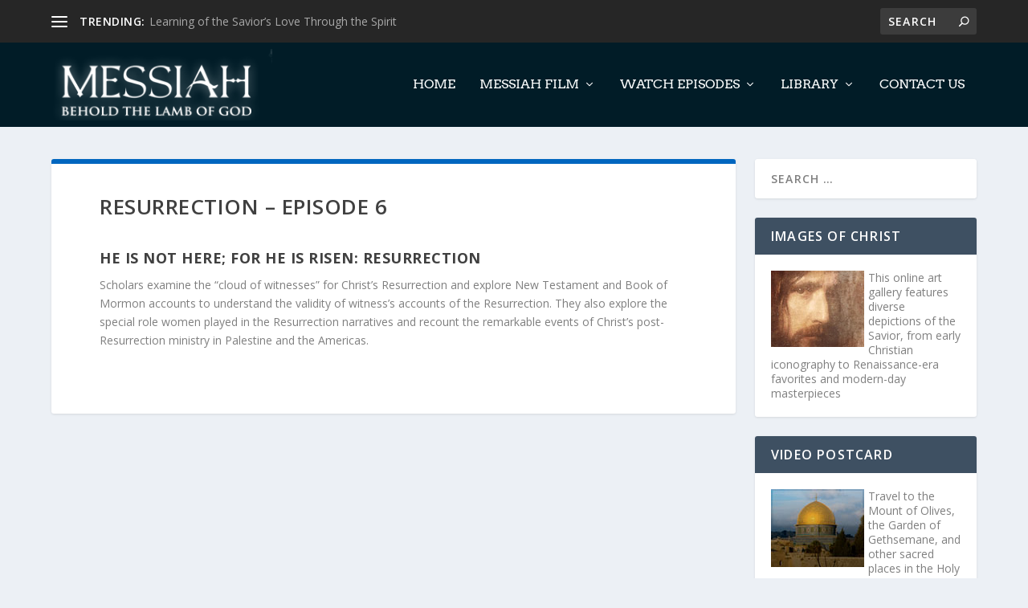

--- FILE ---
content_type: text/html; charset=UTF-8
request_url: https://messiahjesuschrist.org/episodes/resurrection
body_size: 10999
content:
<!DOCTYPE html>
<!--[if IE 6]>
<html id="ie6" lang="en-US">
<![endif]-->
<!--[if IE 7]>
<html id="ie7" lang="en-US">
<![endif]-->
<!--[if IE 8]>
<html id="ie8" lang="en-US">
<![endif]-->
<!--[if !(IE 6) | !(IE 7) | !(IE 8)  ]><!-->
<html lang="en-US">
<!--<![endif]-->
<head>
<meta charset="UTF-8" />
<meta http-equiv="X-UA-Compatible" content="IE=edge">
<link rel="pingback" href="https://messiahjesuschrist.org/xmlrpc.php" />
<!--[if lt IE 9]>
<script src="https://messiahjesuschrist.org/wp-content/themes/Extra/scripts/ext/html5.js" type="text/javascript"></script>
<![endif]-->
<script type="text/javascript">
document.documentElement.className = 'js';
</script>
<link rel="preconnect" href="https://fonts.gstatic.com" crossorigin /><meta name='robots' content='index, follow, max-image-preview:large, max-snippet:-1, max-video-preview:-1' />
<script type="text/javascript">
let jqueryParams=[],jQuery=function(r){return jqueryParams=[...jqueryParams,r],jQuery},$=function(r){return jqueryParams=[...jqueryParams,r],$};window.jQuery=jQuery,window.$=jQuery;let customHeadScripts=!1;jQuery.fn=jQuery.prototype={},$.fn=jQuery.prototype={},jQuery.noConflict=function(r){if(window.jQuery)return jQuery=window.jQuery,$=window.jQuery,customHeadScripts=!0,jQuery.noConflict},jQuery.ready=function(r){jqueryParams=[...jqueryParams,r]},$.ready=function(r){jqueryParams=[...jqueryParams,r]},jQuery.load=function(r){jqueryParams=[...jqueryParams,r]},$.load=function(r){jqueryParams=[...jqueryParams,r]},jQuery.fn.ready=function(r){jqueryParams=[...jqueryParams,r]},$.fn.ready=function(r){jqueryParams=[...jqueryParams,r]};</script>
<!-- This site is optimized with the Yoast SEO plugin v21.8 - https://yoast.com/wordpress/plugins/seo/ -->
<title>Resurrection of Jesus Christ</title>
<meta name="description" content="The Resurrection of Jesus Christ is covered in this episode." />
<link rel="canonical" href="https://messiahjesuschrist.org/episodes/resurrection" />
<script type="application/ld+json" class="yoast-schema-graph">{"@context":"https://schema.org","@graph":[{"@type":"WebPage","@id":"https://messiahjesuschrist.org/episodes/resurrection","url":"https://messiahjesuschrist.org/episodes/resurrection","name":"Resurrection of Jesus Christ","isPartOf":{"@id":"https://messiahjesuschrist.org/#website"},"primaryImageOfPage":{"@id":"https://messiahjesuschrist.org/episodes/resurrection#primaryimage"},"image":{"@id":"https://messiahjesuschrist.org/episodes/resurrection#primaryimage"},"thumbnailUrl":"https://messiahjesuschrist.org/files/2011/02/Episode-6-Main-Image.jpg","datePublished":"2011-02-17T00:05:28+00:00","dateModified":"2012-02-07T21:21:50+00:00","description":"The Resurrection of Jesus Christ is covered in this episode.","breadcrumb":{"@id":"https://messiahjesuschrist.org/episodes/resurrection#breadcrumb"},"inLanguage":"en-US","potentialAction":[{"@type":"ReadAction","target":["https://messiahjesuschrist.org/episodes/resurrection"]}]},{"@type":"ImageObject","inLanguage":"en-US","@id":"https://messiahjesuschrist.org/episodes/resurrection#primaryimage","url":"https://messiahjesuschrist.org/files/2011/02/Episode-6-Main-Image.jpg","contentUrl":"https://messiahjesuschrist.org/files/2011/02/Episode-6-Main-Image.jpg","width":"954","height":"289"},{"@type":"BreadcrumbList","@id":"https://messiahjesuschrist.org/episodes/resurrection#breadcrumb","itemListElement":[{"@type":"ListItem","position":1,"name":"Home","item":"https://messiahjesuschrist.org/"},{"@type":"ListItem","position":2,"name":"Watch Episodes","item":"https://messiahjesuschrist.org/episodes"},{"@type":"ListItem","position":3,"name":"Resurrection &#8211; Episode 6"}]},{"@type":"WebSite","@id":"https://messiahjesuschrist.org/#website","url":"https://messiahjesuschrist.org/","name":"Messiah - Behold the Lamb of God","description":"","potentialAction":[{"@type":"SearchAction","target":{"@type":"EntryPoint","urlTemplate":"https://messiahjesuschrist.org/?s={search_term_string}"},"query-input":"required name=search_term_string"}],"inLanguage":"en-US"}]}</script>
<!-- / Yoast SEO plugin. -->
<link rel='dns-prefetch' href='//fonts.googleapis.com' />
<link rel="alternate" type="application/rss+xml" title="Messiah - Behold the Lamb of God &raquo; Feed" href="https://messiahjesuschrist.org/feed" />
<link rel="alternate" type="application/rss+xml" title="Messiah - Behold the Lamb of God &raquo; Comments Feed" href="https://messiahjesuschrist.org/comments/feed" />
<link rel="alternate" type="application/rss+xml" title="Messiah - Behold the Lamb of God &raquo; Resurrection &#8211; Episode 6 Comments Feed" href="https://messiahjesuschrist.org/episodes/resurrection/feed" />
<!-- This site uses the Google Analytics by MonsterInsights plugin v8.23.1 - Using Analytics tracking - https://www.monsterinsights.com/ -->
<!-- Note: MonsterInsights is not currently configured on this site. The site owner needs to authenticate with Google Analytics in the MonsterInsights settings panel. -->
<!-- No tracking code set -->
<!-- / Google Analytics by MonsterInsights -->
<meta content="Extra v.4.23.4" name="generator"/><link rel='stylesheet' id='wpautoterms_css-css' href='https://messiahjesuschrist.org/wp-content/plugins/auto-terms-of-service-and-privacy-policy/css/wpautoterms.css?ver=b7807f73410b0f73c9aa3459d88fe863' type='text/css' media='all' />
<link rel='stylesheet' id='Tippy-css' href='https://messiahjesuschrist.org/wp-content/plugins/tippy/jquery.tippy.css?ver=b7807f73410b0f73c9aa3459d88fe863' type='text/css' media='all' />
<link rel='stylesheet' id='et_monarch-css-css' href='https://messiahjesuschrist.org/wp-content/plugins/monarch/css/style.css?ver=1.4.14' type='text/css' media='all' />
<link rel='stylesheet' id='et-gf-open-sans-css' href='https://fonts.googleapis.com/css?family=Open+Sans:400,700' type='text/css' media='all' />
<link rel='stylesheet' id='extra-fonts-css' href='https://fonts.googleapis.com/css?family=Open+Sans:300italic,400italic,600italic,700italic,800italic,400,300,600,700,800&#038;subset=latin,latin-ext' type='text/css' media='all' />
<link rel='stylesheet' id='extra-style-css' href='https://messiahjesuschrist.org/wp-content/themes/Extra/style.min.css?ver=4.23.4' type='text/css' media='all' />
<style id='extra-dynamic-critical-inline-css' type='text/css'>
@font-face{font-family:ETmodules;font-display:block;src:url(//messiahjesuschrist.org/wp-content/themes/Extra/core/admin/fonts/modules/base/modules.eot);src:url(//messiahjesuschrist.org/wp-content/themes/Extra/core/admin/fonts/modules/base/modules.eot?#iefix) format("embedded-opentype"),url(//messiahjesuschrist.org/wp-content/themes/Extra/core/admin/fonts/modules/base/modules.woff) format("woff"),url(//messiahjesuschrist.org/wp-content/themes/Extra/core/admin/fonts/modules/base/modules.ttf) format("truetype"),url(//messiahjesuschrist.org/wp-content/themes/Extra/core/admin/fonts/modules/base/modules.svg#ETmodules) format("svg");font-weight:400;font-style:normal}
@media (min-width:981px){.et_pb_gutters3 .et_pb_column,.et_pb_gutters3.et_pb_row .et_pb_column{margin-right:5.5%}.et_pb_gutters3 .et_pb_column_4_4,.et_pb_gutters3.et_pb_row .et_pb_column_4_4{width:100%}.et_pb_gutters3 .et_pb_column_4_4 .et_pb_module,.et_pb_gutters3.et_pb_row .et_pb_column_4_4 .et_pb_module{margin-bottom:2.75%}.et_pb_gutters3 .et_pb_column_3_4,.et_pb_gutters3.et_pb_row .et_pb_column_3_4{width:73.625%}.et_pb_gutters3 .et_pb_column_3_4 .et_pb_module,.et_pb_gutters3.et_pb_row .et_pb_column_3_4 .et_pb_module{margin-bottom:3.735%}.et_pb_gutters3 .et_pb_column_2_3,.et_pb_gutters3.et_pb_row .et_pb_column_2_3{width:64.833%}.et_pb_gutters3 .et_pb_column_2_3 .et_pb_module,.et_pb_gutters3.et_pb_row .et_pb_column_2_3 .et_pb_module{margin-bottom:4.242%}.et_pb_gutters3 .et_pb_column_3_5,.et_pb_gutters3.et_pb_row .et_pb_column_3_5{width:57.8%}.et_pb_gutters3 .et_pb_column_3_5 .et_pb_module,.et_pb_gutters3.et_pb_row .et_pb_column_3_5 .et_pb_module{margin-bottom:4.758%}.et_pb_gutters3 .et_pb_column_1_2,.et_pb_gutters3.et_pb_row .et_pb_column_1_2{width:47.25%}.et_pb_gutters3 .et_pb_column_1_2 .et_pb_module,.et_pb_gutters3.et_pb_row .et_pb_column_1_2 .et_pb_module{margin-bottom:5.82%}.et_pb_gutters3 .et_pb_column_2_5,.et_pb_gutters3.et_pb_row .et_pb_column_2_5{width:36.7%}.et_pb_gutters3 .et_pb_column_2_5 .et_pb_module,.et_pb_gutters3.et_pb_row .et_pb_column_2_5 .et_pb_module{margin-bottom:7.493%}.et_pb_gutters3 .et_pb_column_1_3,.et_pb_gutters3.et_pb_row .et_pb_column_1_3{width:29.6667%}.et_pb_gutters3 .et_pb_column_1_3 .et_pb_module,.et_pb_gutters3.et_pb_row .et_pb_column_1_3 .et_pb_module{margin-bottom:9.27%}.et_pb_gutters3 .et_pb_column_1_4,.et_pb_gutters3.et_pb_row .et_pb_column_1_4{width:20.875%}.et_pb_gutters3 .et_pb_column_1_4 .et_pb_module,.et_pb_gutters3.et_pb_row .et_pb_column_1_4 .et_pb_module{margin-bottom:13.174%}.et_pb_gutters3 .et_pb_column_1_5,.et_pb_gutters3.et_pb_row .et_pb_column_1_5{width:15.6%}.et_pb_gutters3 .et_pb_column_1_5 .et_pb_module,.et_pb_gutters3.et_pb_row .et_pb_column_1_5 .et_pb_module{margin-bottom:17.628%}.et_pb_gutters3 .et_pb_column_1_6,.et_pb_gutters3.et_pb_row .et_pb_column_1_6{width:12.0833%}.et_pb_gutters3 .et_pb_column_1_6 .et_pb_module,.et_pb_gutters3.et_pb_row .et_pb_column_1_6 .et_pb_module{margin-bottom:22.759%}.et_pb_gutters3 .et_full_width_page.woocommerce-page ul.products li.product{width:20.875%;margin-right:5.5%;margin-bottom:5.5%}.et_pb_gutters3.et_left_sidebar.woocommerce-page #main-content ul.products li.product,.et_pb_gutters3.et_right_sidebar.woocommerce-page #main-content ul.products li.product{width:28.353%;margin-right:7.47%}.et_pb_gutters3.et_left_sidebar.woocommerce-page #main-content ul.products.columns-1 li.product,.et_pb_gutters3.et_right_sidebar.woocommerce-page #main-content ul.products.columns-1 li.product{width:100%;margin-right:0}.et_pb_gutters3.et_left_sidebar.woocommerce-page #main-content ul.products.columns-2 li.product,.et_pb_gutters3.et_right_sidebar.woocommerce-page #main-content ul.products.columns-2 li.product{width:48%;margin-right:4%}.et_pb_gutters3.et_left_sidebar.woocommerce-page #main-content ul.products.columns-2 li:nth-child(2n+2),.et_pb_gutters3.et_right_sidebar.woocommerce-page #main-content ul.products.columns-2 li:nth-child(2n+2){margin-right:0}.et_pb_gutters3.et_left_sidebar.woocommerce-page #main-content ul.products.columns-2 li:nth-child(3n+1),.et_pb_gutters3.et_right_sidebar.woocommerce-page #main-content ul.products.columns-2 li:nth-child(3n+1){clear:none}}
@media (min-width:981px){.et_pb_gutter.et_pb_gutters1 #left-area{width:75%}.et_pb_gutter.et_pb_gutters1 #sidebar{width:25%}.et_pb_gutters1.et_right_sidebar #left-area{padding-right:0}.et_pb_gutters1.et_left_sidebar #left-area{padding-left:0}.et_pb_gutter.et_pb_gutters1.et_right_sidebar #main-content .container:before{right:25%!important}.et_pb_gutter.et_pb_gutters1.et_left_sidebar #main-content .container:before{left:25%!important}.et_pb_gutters1 .et_pb_column,.et_pb_gutters1.et_pb_row .et_pb_column{margin-right:0}.et_pb_gutters1 .et_pb_column_4_4,.et_pb_gutters1.et_pb_row .et_pb_column_4_4{width:100%}.et_pb_gutters1 .et_pb_column_4_4 .et_pb_module,.et_pb_gutters1.et_pb_row .et_pb_column_4_4 .et_pb_module{margin-bottom:0}.et_pb_gutters1 .et_pb_column_3_4,.et_pb_gutters1.et_pb_row .et_pb_column_3_4{width:75%}.et_pb_gutters1 .et_pb_column_3_4 .et_pb_module,.et_pb_gutters1.et_pb_row .et_pb_column_3_4 .et_pb_module{margin-bottom:0}.et_pb_gutters1 .et_pb_column_2_3,.et_pb_gutters1.et_pb_row .et_pb_column_2_3{width:66.667%}.et_pb_gutters1 .et_pb_column_2_3 .et_pb_module,.et_pb_gutters1.et_pb_row .et_pb_column_2_3 .et_pb_module{margin-bottom:0}.et_pb_gutters1 .et_pb_column_3_5,.et_pb_gutters1.et_pb_row .et_pb_column_3_5{width:60%}.et_pb_gutters1 .et_pb_column_3_5 .et_pb_module,.et_pb_gutters1.et_pb_row .et_pb_column_3_5 .et_pb_module{margin-bottom:0}.et_pb_gutters1 .et_pb_column_1_2,.et_pb_gutters1.et_pb_row .et_pb_column_1_2{width:50%}.et_pb_gutters1 .et_pb_column_1_2 .et_pb_module,.et_pb_gutters1.et_pb_row .et_pb_column_1_2 .et_pb_module{margin-bottom:0}.et_pb_gutters1 .et_pb_column_2_5,.et_pb_gutters1.et_pb_row .et_pb_column_2_5{width:40%}.et_pb_gutters1 .et_pb_column_2_5 .et_pb_module,.et_pb_gutters1.et_pb_row .et_pb_column_2_5 .et_pb_module{margin-bottom:0}.et_pb_gutters1 .et_pb_column_1_3,.et_pb_gutters1.et_pb_row .et_pb_column_1_3{width:33.3333%}.et_pb_gutters1 .et_pb_column_1_3 .et_pb_module,.et_pb_gutters1.et_pb_row .et_pb_column_1_3 .et_pb_module{margin-bottom:0}.et_pb_gutters1 .et_pb_column_1_4,.et_pb_gutters1.et_pb_row .et_pb_column_1_4{width:25%}.et_pb_gutters1 .et_pb_column_1_4 .et_pb_module,.et_pb_gutters1.et_pb_row .et_pb_column_1_4 .et_pb_module{margin-bottom:0}.et_pb_gutters1 .et_pb_column_1_5,.et_pb_gutters1.et_pb_row .et_pb_column_1_5{width:20%}.et_pb_gutters1 .et_pb_column_1_5 .et_pb_module,.et_pb_gutters1.et_pb_row .et_pb_column_1_5 .et_pb_module{margin-bottom:0}.et_pb_gutters1 .et_pb_column_1_6,.et_pb_gutters1.et_pb_row .et_pb_column_1_6{width:16.6667%}.et_pb_gutters1 .et_pb_column_1_6 .et_pb_module,.et_pb_gutters1.et_pb_row .et_pb_column_1_6 .et_pb_module{margin-bottom:0}.et_pb_gutters1 .et_full_width_page.woocommerce-page ul.products li.product{width:25%;margin-right:0;margin-bottom:0}.et_pb_gutters1.et_left_sidebar.woocommerce-page #main-content ul.products li.product,.et_pb_gutters1.et_right_sidebar.woocommerce-page #main-content ul.products li.product{width:33.333%;margin-right:0}}@media (max-width:980px){.et_pb_gutters1 .et_pb_column,.et_pb_gutters1 .et_pb_column .et_pb_module,.et_pb_gutters1.et_pb_row .et_pb_column,.et_pb_gutters1.et_pb_row .et_pb_column .et_pb_module{margin-bottom:0}.et_pb_gutters1 .et_pb_row_1-2_1-4_1-4>.et_pb_column.et_pb_column_1_4,.et_pb_gutters1 .et_pb_row_1-4_1-4>.et_pb_column.et_pb_column_1_4,.et_pb_gutters1 .et_pb_row_1-4_1-4_1-2>.et_pb_column.et_pb_column_1_4,.et_pb_gutters1 .et_pb_row_1-5_1-5_3-5>.et_pb_column.et_pb_column_1_5,.et_pb_gutters1 .et_pb_row_3-5_1-5_1-5>.et_pb_column.et_pb_column_1_5,.et_pb_gutters1 .et_pb_row_4col>.et_pb_column.et_pb_column_1_4,.et_pb_gutters1 .et_pb_row_5col>.et_pb_column.et_pb_column_1_5,.et_pb_gutters1.et_pb_row_1-2_1-4_1-4>.et_pb_column.et_pb_column_1_4,.et_pb_gutters1.et_pb_row_1-4_1-4>.et_pb_column.et_pb_column_1_4,.et_pb_gutters1.et_pb_row_1-4_1-4_1-2>.et_pb_column.et_pb_column_1_4,.et_pb_gutters1.et_pb_row_1-5_1-5_3-5>.et_pb_column.et_pb_column_1_5,.et_pb_gutters1.et_pb_row_3-5_1-5_1-5>.et_pb_column.et_pb_column_1_5,.et_pb_gutters1.et_pb_row_4col>.et_pb_column.et_pb_column_1_4,.et_pb_gutters1.et_pb_row_5col>.et_pb_column.et_pb_column_1_5{width:50%;margin-right:0}.et_pb_gutters1 .et_pb_row_1-2_1-6_1-6_1-6>.et_pb_column.et_pb_column_1_6,.et_pb_gutters1 .et_pb_row_1-6_1-6_1-6>.et_pb_column.et_pb_column_1_6,.et_pb_gutters1 .et_pb_row_1-6_1-6_1-6_1-2>.et_pb_column.et_pb_column_1_6,.et_pb_gutters1 .et_pb_row_6col>.et_pb_column.et_pb_column_1_6,.et_pb_gutters1.et_pb_row_1-2_1-6_1-6_1-6>.et_pb_column.et_pb_column_1_6,.et_pb_gutters1.et_pb_row_1-6_1-6_1-6>.et_pb_column.et_pb_column_1_6,.et_pb_gutters1.et_pb_row_1-6_1-6_1-6_1-2>.et_pb_column.et_pb_column_1_6,.et_pb_gutters1.et_pb_row_6col>.et_pb_column.et_pb_column_1_6{width:33.333%;margin-right:0}.et_pb_gutters1 .et_pb_row_1-6_1-6_1-6_1-6>.et_pb_column.et_pb_column_1_6,.et_pb_gutters1.et_pb_row_1-6_1-6_1-6_1-6>.et_pb_column.et_pb_column_1_6{width:50%;margin-right:0}}@media (max-width:767px){.et_pb_gutters1 .et_pb_column,.et_pb_gutters1 .et_pb_column .et_pb_module,.et_pb_gutters1.et_pb_row .et_pb_column,.et_pb_gutters1.et_pb_row .et_pb_column .et_pb_module{margin-bottom:0}}@media (max-width:479px){.et_pb_gutters1 .et_pb_column,.et_pb_gutters1.et_pb_row .et_pb_column{margin:0!important}.et_pb_gutters1 .et_pb_column .et_pb_module,.et_pb_gutters1.et_pb_row .et_pb_column .et_pb_module{margin-bottom:0}}
@-webkit-keyframes fadeOutTop{0%{opacity:1;transform:translatey(0)}to{opacity:0;transform:translatey(-60%)}}@keyframes fadeOutTop{0%{opacity:1;transform:translatey(0)}to{opacity:0;transform:translatey(-60%)}}@-webkit-keyframes fadeInTop{0%{opacity:0;transform:translatey(-60%)}to{opacity:1;transform:translatey(0)}}@keyframes fadeInTop{0%{opacity:0;transform:translatey(-60%)}to{opacity:1;transform:translatey(0)}}@-webkit-keyframes fadeInBottom{0%{opacity:0;transform:translatey(60%)}to{opacity:1;transform:translatey(0)}}@keyframes fadeInBottom{0%{opacity:0;transform:translatey(60%)}to{opacity:1;transform:translatey(0)}}@-webkit-keyframes fadeOutBottom{0%{opacity:1;transform:translatey(0)}to{opacity:0;transform:translatey(60%)}}@keyframes fadeOutBottom{0%{opacity:1;transform:translatey(0)}to{opacity:0;transform:translatey(60%)}}@-webkit-keyframes Grow{0%{opacity:0;transform:scaleY(.5)}to{opacity:1;transform:scale(1)}}@keyframes Grow{0%{opacity:0;transform:scaleY(.5)}to{opacity:1;transform:scale(1)}}/*!
* Animate.css - http://daneden.me/animate
* Licensed under the MIT license - http://opensource.org/licenses/MIT
* Copyright (c) 2015 Daniel Eden
*/@-webkit-keyframes flipInX{0%{transform:perspective(400px) rotateX(90deg);-webkit-animation-timing-function:ease-in;animation-timing-function:ease-in;opacity:0}40%{transform:perspective(400px) rotateX(-20deg);-webkit-animation-timing-function:ease-in;animation-timing-function:ease-in}60%{transform:perspective(400px) rotateX(10deg);opacity:1}80%{transform:perspective(400px) rotateX(-5deg)}to{transform:perspective(400px)}}@keyframes flipInX{0%{transform:perspective(400px) rotateX(90deg);-webkit-animation-timing-function:ease-in;animation-timing-function:ease-in;opacity:0}40%{transform:perspective(400px) rotateX(-20deg);-webkit-animation-timing-function:ease-in;animation-timing-function:ease-in}60%{transform:perspective(400px) rotateX(10deg);opacity:1}80%{transform:perspective(400px) rotateX(-5deg)}to{transform:perspective(400px)}}@-webkit-keyframes flipInY{0%{transform:perspective(400px) rotateY(90deg);-webkit-animation-timing-function:ease-in;animation-timing-function:ease-in;opacity:0}40%{transform:perspective(400px) rotateY(-20deg);-webkit-animation-timing-function:ease-in;animation-timing-function:ease-in}60%{transform:perspective(400px) rotateY(10deg);opacity:1}80%{transform:perspective(400px) rotateY(-5deg)}to{transform:perspective(400px)}}@keyframes flipInY{0%{transform:perspective(400px) rotateY(90deg);-webkit-animation-timing-function:ease-in;animation-timing-function:ease-in;opacity:0}40%{transform:perspective(400px) rotateY(-20deg);-webkit-animation-timing-function:ease-in;animation-timing-function:ease-in}60%{transform:perspective(400px) rotateY(10deg);opacity:1}80%{transform:perspective(400px) rotateY(-5deg)}to{transform:perspective(400px)}}
.nav li li{padding:0 20px;margin:0}.et-menu li li a{padding:6px 20px;width:200px}.nav li{position:relative;line-height:1em}.nav li li{position:relative;line-height:2em}.nav li ul{position:absolute;padding:20px 0;z-index:9999;width:240px;background:#fff;visibility:hidden;opacity:0;border-top:3px solid #2ea3f2;box-shadow:0 2px 5px rgba(0,0,0,.1);-moz-box-shadow:0 2px 5px rgba(0,0,0,.1);-webkit-box-shadow:0 2px 5px rgba(0,0,0,.1);-webkit-transform:translateZ(0);text-align:left}.nav li.et-hover>ul{visibility:visible}.nav li.et-touch-hover>ul,.nav li:hover>ul{opacity:1;visibility:visible}.nav li li ul{z-index:1000;top:-23px;left:240px}.nav li.et-reverse-direction-nav li ul{left:auto;right:240px}.nav li:hover{visibility:inherit}.et_mobile_menu li a,.nav li li a{font-size:14px;transition:opacity .2s ease-in-out,background-color .2s ease-in-out}.et_mobile_menu li a:hover,.nav ul li a:hover{background-color:rgba(0,0,0,.03);opacity:.7}.et-dropdown-removing>ul{display:none}.mega-menu .et-dropdown-removing>ul{display:block}.et-menu .menu-item-has-children>a:first-child:after{font-family:ETmodules;content:"3";font-size:16px;position:absolute;right:0;top:0;font-weight:800}.et-menu .menu-item-has-children>a:first-child{padding-right:20px}.et-menu li li.menu-item-has-children>a:first-child:after{right:20px;top:6px}.et-menu-nav li.mega-menu{position:inherit}.et-menu-nav li.mega-menu>ul{padding:30px 20px;position:absolute!important;width:100%;left:0!important}.et-menu-nav li.mega-menu ul li{margin:0;float:left!important;display:block!important;padding:0!important}.et-menu-nav li.mega-menu li>ul{-webkit-animation:none!important;animation:none!important;padding:0;border:none;left:auto;top:auto;width:240px!important;position:relative;box-shadow:none;-webkit-box-shadow:none}.et-menu-nav li.mega-menu li ul{visibility:visible;opacity:1;display:none}.et-menu-nav li.mega-menu.et-hover li ul,.et-menu-nav li.mega-menu:hover li ul{display:block}.et-menu-nav li.mega-menu:hover>ul{opacity:1!important;visibility:visible!important}.et-menu-nav li.mega-menu>ul>li>a:first-child{padding-top:0!important;font-weight:700;border-bottom:1px solid rgba(0,0,0,.03)}.et-menu-nav li.mega-menu>ul>li>a:first-child:hover{background-color:transparent!important}.et-menu-nav li.mega-menu li>a{width:200px!important}.et-menu-nav li.mega-menu.mega-menu-parent li>a,.et-menu-nav li.mega-menu.mega-menu-parent li li{width:100%!important}.et-menu-nav li.mega-menu.mega-menu-parent li>.sub-menu{float:left;width:100%!important}.et-menu-nav li.mega-menu>ul>li{width:25%;margin:0}.et-menu-nav li.mega-menu.mega-menu-parent-3>ul>li{width:33.33%}.et-menu-nav li.mega-menu.mega-menu-parent-2>ul>li{width:50%}.et-menu-nav li.mega-menu.mega-menu-parent-1>ul>li{width:100%}.et_pb_fullwidth_menu li.mega-menu .menu-item-has-children>a:first-child:after,.et_pb_menu li.mega-menu .menu-item-has-children>a:first-child:after{display:none}.et_fullwidth_nav #top-menu li.mega-menu>ul{width:auto;left:30px!important;right:30px!important}.et_mobile_menu{position:absolute;left:0;padding:5%;background:#fff;width:100%;visibility:visible;opacity:1;display:none;z-index:9999;border-top:3px solid #2ea3f2;box-shadow:0 2px 5px rgba(0,0,0,.1);-moz-box-shadow:0 2px 5px rgba(0,0,0,.1);-webkit-box-shadow:0 2px 5px rgba(0,0,0,.1)}#main-header .et_mobile_menu li ul,.et_pb_fullwidth_menu .et_mobile_menu li ul,.et_pb_menu .et_mobile_menu li ul{visibility:visible!important;display:block!important;padding-left:10px}.et_mobile_menu li li{padding-left:5%}.et_mobile_menu li a{border-bottom:1px solid rgba(0,0,0,.03);color:#666;padding:10px 5%;display:block}.et_mobile_menu .menu-item-has-children>a{font-weight:700;background-color:rgba(0,0,0,.03)}.et_mobile_menu li .menu-item-has-children>a{background-color:transparent}.et_mobile_nav_menu{float:right;display:none}.mobile_menu_bar{position:relative;display:block;line-height:0}.mobile_menu_bar:before{content:"a";font-size:32px;position:relative;left:0;top:0;cursor:pointer}.et_pb_module .mobile_menu_bar:before{top:2px}.mobile_nav .select_page{display:none}
</style>
<script type="text/javascript" src="https://messiahjesuschrist.org/wp-includes/js/jquery/jquery.min.js?ver=3.7.1" id="jquery-core-js"></script>
<script type="text/javascript" src="https://messiahjesuschrist.org/wp-includes/js/jquery/jquery-migrate.min.js?ver=3.4.1" id="jquery-migrate-js"></script>
<script type="text/javascript" id="jquery-js-after">
/* <![CDATA[ */
jqueryParams.length&&$.each(jqueryParams,function(e,r){if("function"==typeof r){var n=String(r);n.replace("$","jQuery");var a=new Function("return "+n)();$(document).ready(a)}});
/* ]]> */
</script>
<script type="text/javascript" src="https://messiahjesuschrist.org/wp-includes/js/dist/vendor/wp-polyfill-inert.min.js?ver=3.1.2" id="wp-polyfill-inert-js"></script>
<script type="text/javascript" src="https://messiahjesuschrist.org/wp-includes/js/dist/vendor/regenerator-runtime.min.js?ver=0.14.0" id="regenerator-runtime-js"></script>
<script type="text/javascript" src="https://messiahjesuschrist.org/wp-includes/js/dist/vendor/wp-polyfill.min.js?ver=3.15.0" id="wp-polyfill-js"></script>
<script type="text/javascript" src="https://messiahjesuschrist.org/wp-includes/js/dist/dom-ready.min.js?ver=392bdd43726760d1f3ca" id="wp-dom-ready-js"></script>
<script type="text/javascript" src="https://messiahjesuschrist.org/wp-content/plugins/auto-terms-of-service-and-privacy-policy/js/base.js?ver=2.5.0" id="wpautoterms_base-js"></script>
<script type="text/javascript" src="https://messiahjesuschrist.org/wp-content/plugins/tippy/jquery.tippy.js?ver=6.0.0" id="Tippy-js"></script>
<link rel="https://api.w.org/" href="https://messiahjesuschrist.org/wp-json/" /><link rel="alternate" type="application/json" href="https://messiahjesuschrist.org/wp-json/wp/v2/pages/20" /><link rel="EditURI" type="application/rsd+xml" title="RSD" href="https://messiahjesuschrist.org/xmlrpc.php?rsd" />
<link rel='shortlink' href='https://messiahjesuschrist.org/?p=20' />
<link rel="alternate" type="application/json+oembed" href="https://messiahjesuschrist.org/wp-json/oembed/1.0/embed?url=https%3A%2F%2Fmessiahjesuschrist.org%2Fepisodes%2Fresurrection" />
<link rel="alternate" type="text/xml+oembed" href="https://messiahjesuschrist.org/wp-json/oembed/1.0/embed?url=https%3A%2F%2Fmessiahjesuschrist.org%2Fepisodes%2Fresurrection&#038;format=xml" />
<script type="text/javascript">
jQuery(document).ready(function() {
jQuery('.tippy').tippy({ position: "link", offsetx: 20, offsety: -50, closetext: "Close", hidedelay: 700, showdelay: 100, calcpos: "parent", showspeed: 200, hidespeed: 200, showtitle: true, hoverpopup: false, draggable: true, dragheader: true, multitip: false, autoshow: false, showheader: true, showclose: true, htmlentities: false });
});
</script>
<style type="text/css" id="et-social-custom-css">
</style><meta name="viewport" content="width=device-width, initial-scale=1.0, maximum-scale=1.0, user-scalable=1" /><link rel="stylesheet" id="et-extra-customizer-global-cached-inline-styles" href="https://messiahjesuschrist.org/wp-content/et-cache/1/15/global/et-extra-customizer-global.min.css?ver=1767198289" /></head>
<body class="page-template-default page page-id-20 page-child parent-pageid-26 et_monarch et_extra et_fixed_nav et_smooth_scroll et_pb_gutters3 et_primary_nav_dropdown_animation_flipInY et_secondary_nav_dropdown_animation_Default with_sidebar with_sidebar_right et_includes_sidebar et-db">
<div id="page-container" class="page-container">
<!-- Header -->
<header class="header left-right">
<!-- #top-header -->
<div id="top-header" style="">
<div class="container">
<!-- Secondary Nav -->
<div id="et-secondary-nav" class="et-trending">
<!-- ET Trending -->
<div id="et-trending">
<!-- ET Trending Button -->
<a id="et-trending-button" href="#" title="">
<span></span>
<span></span>
<span></span>
</a>
<!-- ET Trending Label -->
<h4 id="et-trending-label">
TRENDING:								</h4>
<!-- ET Trending Post Loop -->
<div id='et-trending-container'>
<div id="et-trending-post-1314" class="et-trending-post et-trending-latest">
<a href="https://messiahjesuschrist.org/1314/learning-of-the-saviors-love-through-the-spirit">Learning of the Savior&#8217;s Love Through the Spirit</a>
</div>
<div id="et-trending-post-116" class="et-trending-post">
<a href="https://messiahjesuschrist.org/116/glossary">The Messiah: Glossary</a>
</div>
<div id="et-trending-post-121" class="et-trending-post">
<a href="https://messiahjesuschrist.org/121/b">The Messiah: Glossary B</a>
</div>
</div>
</div>
<ul id="et-secondary-menu" class="nav"><li id="menu-item-2424" class="menu-item menu-item-type-post_type menu-item-object-page menu-item-2424"><a href="https://messiahjesuschrist.org/faq">FAQ</a></li>
<li id="menu-item-2425" class="menu-item menu-item-type-post_type menu-item-object-page menu-item-2425"><a href="https://messiahjesuschrist.org/privacy">Privacy Policy</a></li>
<li id="menu-item-2426" class="menu-item menu-item-type-post_type menu-item-object-page menu-item-2426"><a href="https://messiahjesuschrist.org/sitemap">Sitemap</a></li>
<li id="menu-item-2427" class="menu-item menu-item-type-post_type menu-item-object-page menu-item-2427"><a href="https://messiahjesuschrist.org/terms">Terms of Use</a></li>
</ul>
</div>
<!-- #et-info -->
<div id="et-info">
<!-- .et-top-search -->
<div class="et-top-search" style="">
<form role="search" class="et-search-form" method="get" action="https://messiahjesuschrist.org/">
<input type="search" class="et-search-field" placeholder="Search" value="" name="s" title="Search for:" />
<button class="et-search-submit"></button>
</form>						</div>
<!-- cart -->
</div>
</div><!-- /.container -->
</div><!-- /#top-header -->
<!-- Main Header -->
<div id="main-header-wrapper">
<div id="main-header" data-fixed-height="80">
<div class="container">
<!-- ET Ad -->
<!-- Logo -->
<a class="logo" href="https://messiahjesuschrist.org/" data-fixed-height="51">
<img src="https://messiahjesuschrist.org/files/2017/05/Messiah.png" width="284" height="91" alt="Messiah - Behold the Lamb of God" id="logo" />
</a>
<!-- ET Navigation -->
<div id="et-navigation" class="">
<ul id="et-menu" class="nav"><li id="menu-item-2422" class="menu-item menu-item-type-custom menu-item-object-custom menu-item-home menu-item-2422"><a href="https://messiahjesuschrist.org/">Home</a></li>
<li id="menu-item-2540" class="menu-item menu-item-type-post_type menu-item-object-page menu-item-has-children menu-item-2540"><a href="https://messiahjesuschrist.org/about">Messiah Film</a>
<ul class="sub-menu">
<li id="menu-item-2541" class="menu-item menu-item-type-post_type menu-item-object-page menu-item-2541"><a href="https://messiahjesuschrist.org/about/producers">The Producers of Messiah</a></li>
<li id="menu-item-2542" class="menu-item menu-item-type-post_type menu-item-object-page menu-item-2542"><a href="https://messiahjesuschrist.org/about/the-scholars">The Scholars of Messiah</a></li>
<li id="menu-item-2543" class="menu-item menu-item-type-post_type menu-item-object-page menu-item-2543"><a href="https://messiahjesuschrist.org/about/making-of-messiah">Making of Messiah</a></li>
</ul>
</li>
<li id="menu-item-2559" class="menu-item menu-item-type-post_type menu-item-object-page current-page-ancestor current-menu-ancestor current-menu-parent current-page-parent current_page_parent current_page_ancestor menu-item-has-children menu-item-2559"><a href="https://messiahjesuschrist.org/episodes">Watch Episodes</a>
<ul class="sub-menu">
<li id="menu-item-2560" class="menu-item menu-item-type-post_type menu-item-object-page menu-item-2560"><a href="https://messiahjesuschrist.org/episodes/premortal-savior">Premortal Savior</a></li>
<li id="menu-item-2561" class="menu-item menu-item-type-post_type menu-item-object-page menu-item-2561"><a href="https://messiahjesuschrist.org/episodes/birth">Birth</a></li>
<li id="menu-item-2562" class="menu-item menu-item-type-post_type menu-item-object-page menu-item-2562"><a href="https://messiahjesuschrist.org/episodes/authority">Authority</a></li>
<li id="menu-item-2563" class="menu-item menu-item-type-post_type menu-item-object-page menu-item-2563"><a href="https://messiahjesuschrist.org/episodes/ministry">Ministry</a></li>
<li id="menu-item-2564" class="menu-item menu-item-type-post_type menu-item-object-page menu-item-2564"><a href="https://messiahjesuschrist.org/episodes/atonement">Atonement</a></li>
<li id="menu-item-2565" class="menu-item menu-item-type-post_type menu-item-object-page current-menu-item page_item page-item-20 current_page_item menu-item-2565"><a href="https://messiahjesuschrist.org/episodes/resurrection" aria-current="page">Resurrection</a></li>
<li id="menu-item-2566" class="menu-item menu-item-type-post_type menu-item-object-page menu-item-2566"><a href="https://messiahjesuschrist.org/episodes/apostasy-restoration">Apostasy and Restoration</a></li>
</ul>
</li>
<li id="menu-item-2567" class="menu-item menu-item-type-post_type menu-item-object-page menu-item-has-children menu-item-2567"><a href="https://messiahjesuschrist.org/library">Library</a>
<ul class="sub-menu">
<li id="menu-item-2568" class="menu-item menu-item-type-post_type menu-item-object-page menu-item-2568"><a href="https://messiahjesuschrist.org/library/interactive-scripturesinteractive-scriptures-1">Interactive Scriptures</a></li>
<li id="menu-item-2569" class="menu-item menu-item-type-post_type menu-item-object-page menu-item-2569"><a href="https://messiahjesuschrist.org/library/talks">Talks</a></li>
<li id="menu-item-2570" class="menu-item menu-item-type-post_type menu-item-object-page menu-item-2570"><a href="https://messiahjesuschrist.org/library/images-of-christ">Images of Christ</a></li>
</ul>
</li>
<li id="menu-item-2616" class="menu-item menu-item-type-post_type menu-item-object-page menu-item-2616"><a href="https://messiahjesuschrist.org/contact-us">Contact Us</a></li>
</ul>							<div id="et-mobile-navigation">
<span class="show-menu">
<div class="show-menu-button">
<span></span>
<span></span>
<span></span>
</div>
<p>Select Page</p>
</span>
<nav>
</nav>
</div> <!-- /#et-mobile-navigation -->						</div><!-- /#et-navigation -->
</div><!-- /.container -->
</div><!-- /#main-header -->
</div><!-- /#main-header-wrapper -->
</header>
<div id="main-content">
<div class="container">
<div id="content-area" class="with_sidebar with_sidebar_right clearfix">
<div class="et_pb_extra_column_main">
<article id="post-20" class="post-20 page type-page status-publish has-post-thumbnail hentry">
<div class="post-wrap">
<h1 class="entry-title">Resurrection &#8211; Episode 6</h1>
<div class="post-content entry-content">
<h4>He Is Not Here; for He Is Risen: Resurrection</h4>
<p>Scholars examine the &#8220;cloud of witnesses&#8221; for Christ’s Resurrection and explore New Testament and Book of Mormon accounts to understand the validity of witness’s accounts of the Resurrection. They also explore the special role women played in the Resurrection narratives and recount the remarkable events of Christ’s post-Resurrection ministry in Palestine and the Americas.<br />
<script type="text/javascript" src="https://player.ooyala.com/player.js?height=360&amp;autoplay=0&amp;embedCode=xqbmFtMToa34Mu0bfTS3sKwvdaS3_fcV&amp;width=640&amp;wmode=transparent&amp;deepLinkEmbedCode=xqbmFtMToa34Mu0bfTS3sKwvdaS3_fcV"></script></p>
<span class="et_social_bottom_trigger"></span>													</div>
</div><!-- /.post-wrap -->
</article>
</div><!-- /.et_pb_extra_column.et_pb_extra_column_main -->
<div class="et_pb_extra_column_sidebar">
<div id="search-2" class="et_pb_widget widget_search"><h4 class="widgettitle"> </h4><form role="search" method="get" class="search-form" action="https://messiahjesuschrist.org/">
<label>
<span class="screen-reader-text">Search for:</span>
<input type="search" class="search-field" placeholder="Search &hellip;" value="" name="s" />
</label>
<input type="submit" class="search-submit" value="Search" />
</form></div> <!-- end .et_pb_widget --><div id="text-3" class="et_pb_widget widget_text"><h4 class="widgettitle">Images of Christ</h4>			<div class="textwidget"><a href="https://messiahjesuschrist.org/library/images-of-christ"><img src="https://messiahjesuschrist.org/files/2011/02/img-christ.jpg" align="left" style="padding:0 5px 0 0;"></a>This online art gallery features diverse depictions of the Savior, from early Christian iconography to Renaissance-era favorites and modern-day masterpieces</div>
</div> <!-- end .et_pb_widget --><div id="text-4" class="et_pb_widget widget_text"><h4 class="widgettitle">Video Postcard</h4>			<div class="textwidget"><a href="https://messiahjesuschrist.org/testify-of-christ/ecard"><img src="https://messiahjesuschrist.org/files/2011/02/img-church.jpg" align="left" style="padding:0 5px 0 0;"></a>Travel to the Mount of Olives, the Garden of Gethsemane, and other sacred places in the Holy Land, exploring the backdrop of the Savior’s life and ministry</div>
</div> <!-- end .et_pb_widget --><div id="text-5" class="et_pb_widget widget_text"><h4 class="widgettitle">Messiah Narrative</h4>			<div class="textwidget"><a href="/messiah-the-narrative"><img src="https://messiahjesuschrist.org/files/2011/02/messiah-narrative.jpg" align="left" style="padding:0 5px 0 0;"></a>Would you like to review what the scholars had to say about Jesus the Christ?  The entire script from all seven episodes has been compiled here for your perusal and study.</div>
</div> <!-- end .et_pb_widget --><div id="text-6" class="et_pb_widget widget_text"><h4 class="widgettitle">Making of Messiah</h4>			<div class="textwidget"><a href="/about/making-of-messiah"><img src="https://messiahjesuschrist.org/files/2011/02/messiah-makingof.jpg" align="left" style="padding:0 5px 0 0;"></a>Witness the making of Messiah: Behold the Lamb of God -- filmed in part on location in the Holy Land, Egypt, and Denmark, and created with stunning special effects.</div>
</div> <!-- end .et_pb_widget --><div id="flexipages-2" class="et_pb_widget widget_pages widget_flexipages flexipages_widget"><h4 class="widgettitle">Pages</h4>
<ul>
<li class="page_item page-item-190"><a href="https://messiahjesuschrist.org/faq" title="FAQ">FAQ</a></li>
<li class="page_item page-item-192"><a href="https://messiahjesuschrist.org/privacy" title="Privacy Policy">Privacy Policy</a></li>
<li class="page_item page-item-194"><a href="https://messiahjesuschrist.org/terms" title="Terms of Use">Terms of Use</a></li>
<li class="page_item page-item-917"><a href="https://messiahjesuschrist.org/sitemap" title="Sitemap">Sitemap</a></li>
<li class="page_item page-item-2614"><a href="https://messiahjesuschrist.org/contact-us" title="Contact Us">Contact Us</a></li>
<li class="page_item page-item-26 current_page_ancestor current_page_parent"><a href="https://messiahjesuschrist.org/episodes" title="Watch Episodes">Watch Episodes</a>	<ul class="children">
<li class="page_item page-item-5"><a href="https://messiahjesuschrist.org/episodes/premortal-savior" title="Premortal Savior - Episode 1">Premortal Savior - Episode 1</a></li>
<li class="page_item page-item-8"><a href="https://messiahjesuschrist.org/episodes/birth" title="Birth - Episode 2">Birth - Episode 2</a></li>
<li class="page_item page-item-11"><a href="https://messiahjesuschrist.org/episodes/authority" title="Authority - Episode 3">Authority - Episode 3</a></li>
<li class="page_item page-item-14"><a href="https://messiahjesuschrist.org/episodes/ministry" title="Ministry - Episode 4">Ministry - Episode 4</a></li>
<li class="page_item page-item-17"><a href="https://messiahjesuschrist.org/episodes/atonement" title="Atonement - Episode 5">Atonement - Episode 5</a></li>
<li class="page_item page-item-20 current_page_item"><a href="https://messiahjesuschrist.org/episodes/resurrection" title="Resurrection - Episode 6">Resurrection - Episode 6</a></li>
<li class="page_item page-item-23"><a href="https://messiahjesuschrist.org/episodes/apostasy-restoration" title="Apostasy and Restoration">Apostasy and Restoration</a></li>
</ul></li>
<li class="page_item page-item-37"><a href="https://messiahjesuschrist.org/library" title="Library">Library</a></li>
<li class="page_item page-item-39"><a href="https://messiahjesuschrist.org/testify-of-christ" title="Testify of Christ">Testify of Christ</a></li>
<li class="page_item page-item-43"><a href="https://messiahjesuschrist.org/about" title="Messiah Film">Messiah Film</a></li>
</ul></div> <!-- end .et_pb_widget --></div>
</div> <!-- #content-area -->
</div> <!-- .container -->
</div> <!-- #main-content -->

<footer id="footer" class="footer_columns_3">
<div id="footer-bottom">
<div class="container">
<!-- Footer Info -->
<p id="footer-info">Designed by <a href="http://www.elegantthemes.com" title="Premium WordPress Themes">Elegant Themes</a> | Powered by <a href="http://www.wordpress.org">WordPress</a></p>
<!-- Footer Navigation -->
<div id="footer-nav">
<ul id="footer-menu" class="bottom-nav"><li class="menu-item menu-item-type-post_type menu-item-object-page menu-item-2424"><a href="https://messiahjesuschrist.org/faq">FAQ</a></li>
<li class="menu-item menu-item-type-post_type menu-item-object-page menu-item-2425"><a href="https://messiahjesuschrist.org/privacy">Privacy Policy</a></li>
<li class="menu-item menu-item-type-post_type menu-item-object-page menu-item-2426"><a href="https://messiahjesuschrist.org/sitemap">Sitemap</a></li>
<li class="menu-item menu-item-type-post_type menu-item-object-page menu-item-2427"><a href="https://messiahjesuschrist.org/terms">Terms of Use</a></li>
</ul>						<ul class="et-extra-social-icons" style="">
<li class="et-extra-social-icon facebook">
<a href="https://facebook.com" class="et-extra-icon et-extra-icon-background-none et-extra-icon-facebook"></a>
</li>
<li class="et-extra-social-icon twitter">
<a href="https://twitter.com" class="et-extra-icon et-extra-icon-background-none et-extra-icon-twitter"></a>
</li>
<li class="et-extra-social-icon instagram">
<a href="https://instagram.com" class="et-extra-icon et-extra-icon-background-none et-extra-icon-instagram"></a>
</li>
</ul>
</div> <!-- /#et-footer-nav -->
</div>
</div>
</footer>
</div> <!-- #page-container -->
<span title="Back To Top" id="back_to_top"></span>
<div id="mgffooter" style="width:100%;"><div id="colophon" align="center">Copyright &copy; 2026 <a href="https://messiahjesuschrist.org"><strong>Messiah - Behold the Lamb of God</strong></a>. All Rights Reserved.</div><div id="disclaimer" align="center">This website is not owned by or affiliated with The Church of Jesus Christ of Latter-day Saints (sometimes called the Mormon or LDS Church). The views expressed herein do not necessarily represent the position of the Church. The views expressed by individual users are the responsibility of those users and do not necessarily represent the position of the Church. For the official Church websites, please visit churchofjesuschrist.org or comeuntochrist.org.</div></div><div class="et_social_pin_images_outer">
<div class="et_social_pinterest_window">
<div class="et_social_modal_header"><h3>Pin It on Pinterest</h3><span class="et_social_close"></span></div>
<div class="et_social_pin_images" data-permalink="https://messiahjesuschrist.org/episodes/resurrection" data-title="Resurrection &#8211; Episode 6" data-post_id="20"></div>
</div>
</div><div class="et_social_flyin et_social_resize et_social_flyin_bottom_right et_social_slideup et_social_trigger_bottom et_social_mobile_on">
<a href="#" class="et_social_icon et_social_icon_cancel"></a>
<div class="et_social_header">
<h3>Share This</h3>
<p>Share this post with your friends!</p>
</div>
<div class="et_social_networks et_social_2col et_social_slide et_social_rounded et_social_left et_social_withnetworknames">
<ul class="et_social_icons_container"><li class="et_social_facebook">
<a href="https://www.facebook.com/sharer.php?u=https%3A%2F%2Fmessiahjesuschrist.org%2Fepisodes%2Fresurrection&#038;t=Resurrection%20%E2%80%93%20Episode%206" class="et_social_share" rel="nofollow" data-social_name="facebook" data-post_id="20" data-social_type="share" data-location="flyin">
<i class="et_social_icon et_social_icon_facebook"></i><div class="et_social_network_label"><div class="et_social_networkname">Facebook</div></div><span class="et_social_overlay"></span>
</a>
</li><li class="et_social_twitter">
<a href="https://twitter.com/share?text=Resurrection%20%E2%80%93%20Episode%206&#038;url=https%3A%2F%2Fmessiahjesuschrist.org%2Fepisodes%2Fresurrection" class="et_social_share" rel="nofollow" data-social_name="twitter" data-post_id="20" data-social_type="share" data-location="flyin">
<i class="et_social_icon et_social_icon_twitter"></i><div class="et_social_network_label"><div class="et_social_networkname">Twitter</div></div><span class="et_social_overlay"></span>
</a>
</li><li class="et_social_googleplus">
<a href="https://plus.google.com/share?url=https%3A%2F%2Fmessiahjesuschrist.org%2Fepisodes%2Fresurrection&#038;t=Resurrection%20%E2%80%93%20Episode%206" class="et_social_share" rel="nofollow" data-social_name="googleplus" data-post_id="20" data-social_type="share" data-location="flyin">
<i class="et_social_icon et_social_icon_googleplus"></i><div class="et_social_network_label"><div class="et_social_networkname">Google+</div></div><span class="et_social_overlay"></span>
</a>
</li><li class="et_social_pinterest">
<a href="#" class="et_social_share_pinterest" rel="nofollow" data-social_name="pinterest" data-post_id="20" data-social_type="share" data-location="flyin">
<i class="et_social_icon et_social_icon_pinterest"></i><div class="et_social_network_label"><div class="et_social_networkname">Pinterest</div></div><span class="et_social_overlay"></span>
</a>
</li></ul>
</div>
</div><style id="et-builder-googlefonts-inline">/* Original: https://fonts.googleapis.com/css?family=Arvo:regular,italic,700,700italic&#038;subset=latin&#038;display=swap *//* User Agent: Mozilla/5.0 (Unknown; Linux x86_64) AppleWebKit/538.1 (KHTML, like Gecko) Safari/538.1 Daum/4.1 */@font-face {font-family: 'Arvo';font-style: italic;font-weight: 400;font-display: swap;src: url(https://fonts.gstatic.com/s/arvo/v23/tDbN2oWUg0MKqSIg75Tq.ttf) format('truetype');}@font-face {font-family: 'Arvo';font-style: italic;font-weight: 700;font-display: swap;src: url(https://fonts.gstatic.com/s/arvo/v23/tDbO2oWUg0MKqSIoVLH68dr6.ttf) format('truetype');}@font-face {font-family: 'Arvo';font-style: normal;font-weight: 400;font-display: swap;src: url(https://fonts.gstatic.com/s/arvo/v23/tDbD2oWUg0MKqScQ6A.ttf) format('truetype');}@font-face {font-family: 'Arvo';font-style: normal;font-weight: 700;font-display: swap;src: url(https://fonts.gstatic.com/s/arvo/v23/tDbM2oWUg0MKoZw1-LPK9g.ttf) format('truetype');}/* User Agent: Mozilla/5.0 (Windows NT 6.1; WOW64; rv:27.0) Gecko/20100101 Firefox/27.0 */@font-face {font-family: 'Arvo';font-style: italic;font-weight: 400;font-display: swap;src: url(https://fonts.gstatic.com/l/font?kit=tDbN2oWUg0MKqSIg75Tp&skey=2dd72678c3f42e85&v=v23) format('woff');}@font-face {font-family: 'Arvo';font-style: italic;font-weight: 700;font-display: swap;src: url(https://fonts.gstatic.com/l/font?kit=tDbO2oWUg0MKqSIoVLH68dr5&skey=a6e16a2b31a2dc20&v=v23) format('woff');}@font-face {font-family: 'Arvo';font-style: normal;font-weight: 400;font-display: swap;src: url(https://fonts.gstatic.com/l/font?kit=tDbD2oWUg0MKqScQ6w&skey=40c49b2c9e3d24ba&v=v23) format('woff');}@font-face {font-family: 'Arvo';font-style: normal;font-weight: 700;font-display: swap;src: url(https://fonts.gstatic.com/l/font?kit=tDbM2oWUg0MKoZw1-LPK9Q&skey=32d0e4970a9f038b&v=v23) format('woff');}/* User Agent: Mozilla/5.0 (Windows NT 6.3; rv:39.0) Gecko/20100101 Firefox/39.0 */@font-face {font-family: 'Arvo';font-style: italic;font-weight: 400;font-display: swap;src: url(https://fonts.gstatic.com/s/arvo/v23/tDbN2oWUg0MKqSIg75Tv.woff2) format('woff2');}@font-face {font-family: 'Arvo';font-style: italic;font-weight: 700;font-display: swap;src: url(https://fonts.gstatic.com/s/arvo/v23/tDbO2oWUg0MKqSIoVLH68dr_.woff2) format('woff2');}@font-face {font-family: 'Arvo';font-style: normal;font-weight: 400;font-display: swap;src: url(https://fonts.gstatic.com/s/arvo/v23/tDbD2oWUg0MKqScQ7Q.woff2) format('woff2');}@font-face {font-family: 'Arvo';font-style: normal;font-weight: 700;font-display: swap;src: url(https://fonts.gstatic.com/s/arvo/v23/tDbM2oWUg0MKoZw1-LPK8w.woff2) format('woff2');}</style><script type="text/javascript" src="https://messiahjesuschrist.org/wp-includes/js/jquery/ui/core.min.js?ver=1.13.2" id="jquery-ui-core-js"></script>
<script type="text/javascript" src="https://messiahjesuschrist.org/wp-includes/js/jquery/ui/mouse.min.js?ver=1.13.2" id="jquery-ui-mouse-js"></script>
<script type="text/javascript" src="https://messiahjesuschrist.org/wp-includes/js/jquery/ui/draggable.min.js?ver=1.13.2" id="jquery-ui-draggable-js"></script>
<script type="text/javascript" src="https://messiahjesuschrist.org/wp-content/plugins/monarch/js/idle-timer.min.js?ver=1.4.14" id="et_monarch-idle-js"></script>
<script type="text/javascript" id="et_monarch-custom-js-js-extra">
/* <![CDATA[ */
var monarchSettings = {"ajaxurl":"https:\/\/messiahjesuschrist.org\/wp-admin\/admin-ajax.php","pageurl":"https:\/\/messiahjesuschrist.org\/episodes\/resurrection","stats_nonce":"8c2c218b9d","share_counts":"f168fdcb8a","follow_counts":"dd188b1657","total_counts":"9dd4e320c3","media_single":"56533cb709","media_total":"00139f460d","generate_all_window_nonce":"81310af081","no_img_message":"No images available for sharing on this page"};
/* ]]> */
</script>
<script type="text/javascript" src="https://messiahjesuschrist.org/wp-content/plugins/monarch/js/custom.js?ver=1.4.14" id="et_monarch-custom-js-js"></script>
<script type="text/javascript" src="https://messiahjesuschrist.org/wp-includes/js/masonry.min.js?ver=4.2.2" id="masonry-js"></script>
<script type="text/javascript" id="extra-scripts-js-extra">
/* <![CDATA[ */
var EXTRA = {"images_uri":"https:\/\/messiahjesuschrist.org\/wp-content\/themes\/Extra\/images\/","ajaxurl":"https:\/\/messiahjesuschrist.org\/wp-admin\/admin-ajax.php","your_rating":"Your Rating:","item_in_cart_count":"%d Item in Cart","items_in_cart_count":"%d Items in Cart","item_count":"%d Item","items_count":"%d Items","rating_nonce":"74ffe68889","timeline_nonce":"3814bef081","blog_feed_nonce":"8b12235315","error":"There was a problem, please try again.","contact_error_name_required":"Name field cannot be empty.","contact_error_email_required":"Email field cannot be empty.","contact_error_email_invalid":"Please enter a valid email address.","is_ab_testing_active":"","is_cache_plugin_active":"yes"};
var et_builder_utils_params = {"condition":{"diviTheme":false,"extraTheme":true},"scrollLocations":["app","top"],"builderScrollLocations":{"desktop":"app","tablet":"app","phone":"app"},"onloadScrollLocation":"app","builderType":"fe"};
var et_frontend_scripts = {"builderCssContainerPrefix":"#et-boc","builderCssLayoutPrefix":"#et-boc .et-l"};
var et_pb_custom = {"ajaxurl":"https:\/\/messiahjesuschrist.org\/wp-admin\/admin-ajax.php","images_uri":"https:\/\/messiahjesuschrist.org\/wp-content\/themes\/Extra\/images","builder_images_uri":"https:\/\/messiahjesuschrist.org\/wp-content\/themes\/Extra\/includes\/builder\/images","et_frontend_nonce":"175eaa1a21","subscription_failed":"Please, check the fields below to make sure you entered the correct information.","et_ab_log_nonce":"ed9de41ec2","fill_message":"Please, fill in the following fields:","contact_error_message":"Please, fix the following errors:","invalid":"Invalid email","captcha":"Captcha","prev":"Prev","previous":"Previous","next":"Next","wrong_captcha":"You entered the wrong number in captcha.","wrong_checkbox":"Checkbox","ignore_waypoints":"no","is_divi_theme_used":"","widget_search_selector":".widget_search","ab_tests":[],"is_ab_testing_active":"","page_id":"20","unique_test_id":"","ab_bounce_rate":"5","is_cache_plugin_active":"yes","is_shortcode_tracking":"","tinymce_uri":"https:\/\/messiahjesuschrist.org\/wp-content\/themes\/Extra\/includes\/builder\/frontend-builder\/assets\/vendors","accent_color":"#0066bf","waypoints_options":[]};
var et_pb_box_shadow_elements = [];
/* ]]> */
</script>
<script type="text/javascript" src="https://messiahjesuschrist.org/wp-content/themes/Extra/scripts/scripts.min.js?ver=4.23.4" id="extra-scripts-js"></script>
<script type="text/javascript" src="https://messiahjesuschrist.org/wp-includes/js/comment-reply.min.js?ver=b7807f73410b0f73c9aa3459d88fe863" id="comment-reply-js" async="async" data-wp-strategy="async"></script>
<script type="text/javascript" src="https://messiahjesuschrist.org/wp-content/themes/Extra/core/admin/js/common.js?ver=4.23.4" id="et-core-common-js"></script>
<script defer src="https://static.cloudflareinsights.com/beacon.min.js/vcd15cbe7772f49c399c6a5babf22c1241717689176015" integrity="sha512-ZpsOmlRQV6y907TI0dKBHq9Md29nnaEIPlkf84rnaERnq6zvWvPUqr2ft8M1aS28oN72PdrCzSjY4U6VaAw1EQ==" data-cf-beacon='{"version":"2024.11.0","token":"0e604b5993aa477490858bcf54187306","r":1,"server_timing":{"name":{"cfCacheStatus":true,"cfEdge":true,"cfExtPri":true,"cfL4":true,"cfOrigin":true,"cfSpeedBrain":true},"location_startswith":null}}' crossorigin="anonymous"></script>
</body>
</html><!-- WP Fastest Cache file was created in 0.92151999473572 seconds, on 02-01-26 6:53:15 --><!-- via php -->